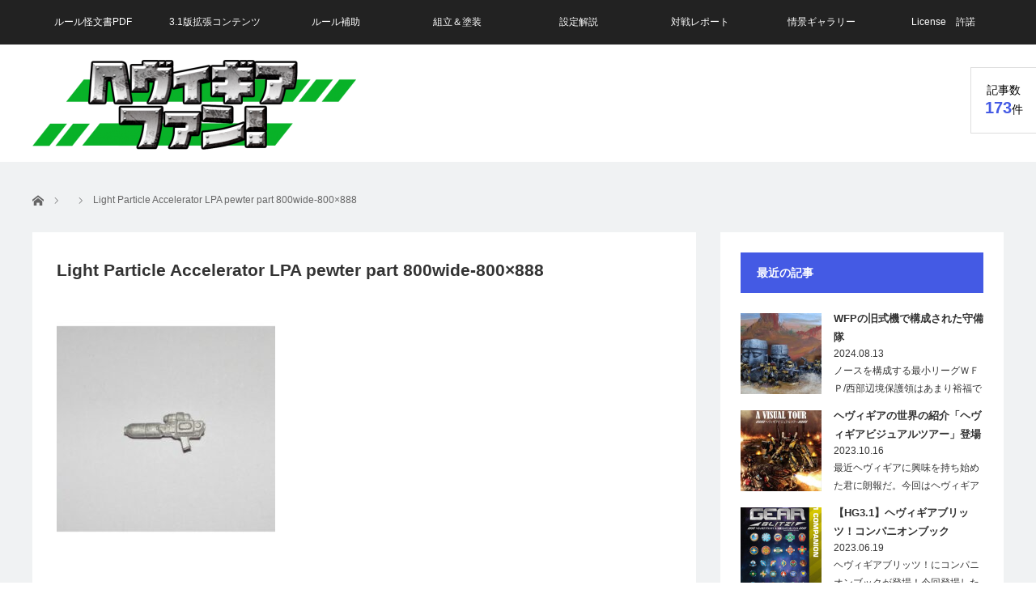

--- FILE ---
content_type: text/html; charset=UTF-8
request_url: https://heavy-gear-fan.club/rule_sp/1240/attachment/light-particle-accelerator-lpa-pewter-part-800wide-800x888/
body_size: 11874
content:
<!DOCTYPE html>
<html class="pc" dir="ltr" lang="ja">
<head>
<meta charset="UTF-8">
<!--[if IE]><meta http-equiv="X-UA-Compatible" content="IE=edge"><![endif]-->
<meta name="viewport" content="width=device-width">

<meta name="description" content="">
<link rel="pingback" href="https://heavy-gear-fan.club/xmlrpc.php">

		<!-- All in One SEO 4.3.9 - aioseo.com -->
		<title>Light Particle Accelerator LPA pewter part 800wide-800×888 | ヘヴィギアファン！</title>
		<meta name="robots" content="max-image-preview:large" />
		<link rel="canonical" href="https://heavy-gear-fan.club/rule_sp/1240/attachment/light-particle-accelerator-lpa-pewter-part-800wide-800x888/" />
		<meta name="generator" content="All in One SEO (AIOSEO) 4.3.9" />
		<meta name="google" content="nositelinkssearchbox" />
		<script type="application/ld+json" class="aioseo-schema">
			{"@context":"https:\/\/schema.org","@graph":[{"@type":"BreadcrumbList","@id":"https:\/\/heavy-gear-fan.club\/rule_sp\/1240\/attachment\/light-particle-accelerator-lpa-pewter-part-800wide-800x888\/#breadcrumblist","itemListElement":[{"@type":"ListItem","@id":"https:\/\/heavy-gear-fan.club\/#listItem","position":1,"item":{"@type":"WebPage","@id":"https:\/\/heavy-gear-fan.club\/","name":"\u30db\u30fc\u30e0","description":"\u30df\u30cb\u30c1\u30e5\u30a2\u30b2\u30fc\u30e0\u3010\u30d8\u30f4\u30a3\u30ae\u30a2\u3011\u306e\u30d5\u30a1\u30f3\u30b5\u30a4\u30c8\u3067\u3059\u3002\u60d1\u661f\u30c6\u30e9\u30fb\u30ce\u30f4\u30a1\u306e\u6226\u5834\u5199\u771f\u98a8\u306e\u753b\u50cf\u3068\u89e3\u8aac\u3067\u30d8\u30f4\u30a3\u30ae\u30a2\u306e\u4e16\u754c\u89b3\u3068\u9b45\u529b\u3092\u304a\u4f1d\u3048\u3057\u307e\u3059\u3002\u4e16\u754c\u89b3\u306f\u65e5\u672c\u3067\u3082\u975e\u5e38\u306b\u99b4\u67d3\u307f\u306e\u3042\u308b\u30ed\u30dc\u30c3\u30c8\u7269\u306a\u306e\u3067\u3001\u591a\u304f\u306e\u65b9\u306b\u8208\u5473\u3092\u6301\u3063\u3066\u3082\u3089\u3048\u308b\u3068\u5b09\u3057\u3044\u3067\u3059\u3002","url":"https:\/\/heavy-gear-fan.club\/"},"nextItem":"https:\/\/heavy-gear-fan.club\/rule_sp\/1240\/attachment\/light-particle-accelerator-lpa-pewter-part-800wide-800x888\/#listItem"},{"@type":"ListItem","@id":"https:\/\/heavy-gear-fan.club\/rule_sp\/1240\/attachment\/light-particle-accelerator-lpa-pewter-part-800wide-800x888\/#listItem","position":2,"item":{"@type":"WebPage","@id":"https:\/\/heavy-gear-fan.club\/rule_sp\/1240\/attachment\/light-particle-accelerator-lpa-pewter-part-800wide-800x888\/","name":"Light Particle Accelerator LPA pewter part 800wide-800x888","url":"https:\/\/heavy-gear-fan.club\/rule_sp\/1240\/attachment\/light-particle-accelerator-lpa-pewter-part-800wide-800x888\/"},"previousItem":"https:\/\/heavy-gear-fan.club\/#listItem"}]},{"@type":"ItemPage","@id":"https:\/\/heavy-gear-fan.club\/rule_sp\/1240\/attachment\/light-particle-accelerator-lpa-pewter-part-800wide-800x888\/#itempage","url":"https:\/\/heavy-gear-fan.club\/rule_sp\/1240\/attachment\/light-particle-accelerator-lpa-pewter-part-800wide-800x888\/","name":"Light Particle Accelerator LPA pewter part 800wide-800\u00d7888 | \u30d8\u30f4\u30a3\u30ae\u30a2\u30d5\u30a1\u30f3\uff01","inLanguage":"ja","isPartOf":{"@id":"https:\/\/heavy-gear-fan.club\/#website"},"breadcrumb":{"@id":"https:\/\/heavy-gear-fan.club\/rule_sp\/1240\/attachment\/light-particle-accelerator-lpa-pewter-part-800wide-800x888\/#breadcrumblist"},"author":{"@id":"https:\/\/heavy-gear-fan.club\/author\/duelist2\/#author"},"creator":{"@id":"https:\/\/heavy-gear-fan.club\/author\/duelist2\/#author"},"datePublished":"2022-08-07T08:46:54+09:00","dateModified":"2022-08-07T10:15:09+09:00"},{"@type":"Organization","@id":"https:\/\/heavy-gear-fan.club\/#organization","name":"\u30d8\u30f4\u30a3\u30ae\u30a2\u30d5\u30a1\u30f3\uff01","url":"https:\/\/heavy-gear-fan.club\/"},{"@type":"Person","@id":"https:\/\/heavy-gear-fan.club\/author\/duelist2\/#author","url":"https:\/\/heavy-gear-fan.club\/author\/duelist2\/","name":"duelist2","image":{"@type":"ImageObject","@id":"https:\/\/heavy-gear-fan.club\/rule_sp\/1240\/attachment\/light-particle-accelerator-lpa-pewter-part-800wide-800x888\/#authorImage","url":"https:\/\/secure.gravatar.com\/avatar\/a80d8f52a01896ba83850899934eec78?s=96&d=mm&r=g","width":96,"height":96,"caption":"duelist2"}},{"@type":"WebSite","@id":"https:\/\/heavy-gear-fan.club\/#website","url":"https:\/\/heavy-gear-fan.club\/","name":"\u30d8\u30f4\u30a3\u30ae\u30a2\u30d5\u30a1\u30f3\uff01","inLanguage":"ja","publisher":{"@id":"https:\/\/heavy-gear-fan.club\/#organization"}}]}
		</script>
		<!-- All in One SEO -->

<link rel="alternate" type="application/rss+xml" title="ヘヴィギアファン！ &raquo; フィード" href="https://heavy-gear-fan.club/feed/" />
<script type="text/javascript">
window._wpemojiSettings = {"baseUrl":"https:\/\/s.w.org\/images\/core\/emoji\/14.0.0\/72x72\/","ext":".png","svgUrl":"https:\/\/s.w.org\/images\/core\/emoji\/14.0.0\/svg\/","svgExt":".svg","source":{"concatemoji":"https:\/\/heavy-gear-fan.club\/wp-includes\/js\/wp-emoji-release.min.js?ver=6.2.8"}};
/*! This file is auto-generated */
!function(e,a,t){var n,r,o,i=a.createElement("canvas"),p=i.getContext&&i.getContext("2d");function s(e,t){p.clearRect(0,0,i.width,i.height),p.fillText(e,0,0);e=i.toDataURL();return p.clearRect(0,0,i.width,i.height),p.fillText(t,0,0),e===i.toDataURL()}function c(e){var t=a.createElement("script");t.src=e,t.defer=t.type="text/javascript",a.getElementsByTagName("head")[0].appendChild(t)}for(o=Array("flag","emoji"),t.supports={everything:!0,everythingExceptFlag:!0},r=0;r<o.length;r++)t.supports[o[r]]=function(e){if(p&&p.fillText)switch(p.textBaseline="top",p.font="600 32px Arial",e){case"flag":return s("\ud83c\udff3\ufe0f\u200d\u26a7\ufe0f","\ud83c\udff3\ufe0f\u200b\u26a7\ufe0f")?!1:!s("\ud83c\uddfa\ud83c\uddf3","\ud83c\uddfa\u200b\ud83c\uddf3")&&!s("\ud83c\udff4\udb40\udc67\udb40\udc62\udb40\udc65\udb40\udc6e\udb40\udc67\udb40\udc7f","\ud83c\udff4\u200b\udb40\udc67\u200b\udb40\udc62\u200b\udb40\udc65\u200b\udb40\udc6e\u200b\udb40\udc67\u200b\udb40\udc7f");case"emoji":return!s("\ud83e\udef1\ud83c\udffb\u200d\ud83e\udef2\ud83c\udfff","\ud83e\udef1\ud83c\udffb\u200b\ud83e\udef2\ud83c\udfff")}return!1}(o[r]),t.supports.everything=t.supports.everything&&t.supports[o[r]],"flag"!==o[r]&&(t.supports.everythingExceptFlag=t.supports.everythingExceptFlag&&t.supports[o[r]]);t.supports.everythingExceptFlag=t.supports.everythingExceptFlag&&!t.supports.flag,t.DOMReady=!1,t.readyCallback=function(){t.DOMReady=!0},t.supports.everything||(n=function(){t.readyCallback()},a.addEventListener?(a.addEventListener("DOMContentLoaded",n,!1),e.addEventListener("load",n,!1)):(e.attachEvent("onload",n),a.attachEvent("onreadystatechange",function(){"complete"===a.readyState&&t.readyCallback()})),(e=t.source||{}).concatemoji?c(e.concatemoji):e.wpemoji&&e.twemoji&&(c(e.twemoji),c(e.wpemoji)))}(window,document,window._wpemojiSettings);
</script>
<style type="text/css">
img.wp-smiley,
img.emoji {
	display: inline !important;
	border: none !important;
	box-shadow: none !important;
	height: 1em !important;
	width: 1em !important;
	margin: 0 0.07em !important;
	vertical-align: -0.1em !important;
	background: none !important;
	padding: 0 !important;
}
</style>
	<link rel='stylesheet' id='style-css' href='https://heavy-gear-fan.club/wp-content/themes/view_tcd032/style.css?ver=2.5.6' type='text/css' media='screen' />
<link rel='stylesheet' id='wp-block-library-css' href='https://heavy-gear-fan.club/wp-includes/css/dist/block-library/style.min.css?ver=6.2.8' type='text/css' media='all' />
<link rel='stylesheet' id='classic-theme-styles-css' href='https://heavy-gear-fan.club/wp-includes/css/classic-themes.min.css?ver=6.2.8' type='text/css' media='all' />
<style id='global-styles-inline-css' type='text/css'>
body{--wp--preset--color--black: #000000;--wp--preset--color--cyan-bluish-gray: #abb8c3;--wp--preset--color--white: #ffffff;--wp--preset--color--pale-pink: #f78da7;--wp--preset--color--vivid-red: #cf2e2e;--wp--preset--color--luminous-vivid-orange: #ff6900;--wp--preset--color--luminous-vivid-amber: #fcb900;--wp--preset--color--light-green-cyan: #7bdcb5;--wp--preset--color--vivid-green-cyan: #00d084;--wp--preset--color--pale-cyan-blue: #8ed1fc;--wp--preset--color--vivid-cyan-blue: #0693e3;--wp--preset--color--vivid-purple: #9b51e0;--wp--preset--gradient--vivid-cyan-blue-to-vivid-purple: linear-gradient(135deg,rgba(6,147,227,1) 0%,rgb(155,81,224) 100%);--wp--preset--gradient--light-green-cyan-to-vivid-green-cyan: linear-gradient(135deg,rgb(122,220,180) 0%,rgb(0,208,130) 100%);--wp--preset--gradient--luminous-vivid-amber-to-luminous-vivid-orange: linear-gradient(135deg,rgba(252,185,0,1) 0%,rgba(255,105,0,1) 100%);--wp--preset--gradient--luminous-vivid-orange-to-vivid-red: linear-gradient(135deg,rgba(255,105,0,1) 0%,rgb(207,46,46) 100%);--wp--preset--gradient--very-light-gray-to-cyan-bluish-gray: linear-gradient(135deg,rgb(238,238,238) 0%,rgb(169,184,195) 100%);--wp--preset--gradient--cool-to-warm-spectrum: linear-gradient(135deg,rgb(74,234,220) 0%,rgb(151,120,209) 20%,rgb(207,42,186) 40%,rgb(238,44,130) 60%,rgb(251,105,98) 80%,rgb(254,248,76) 100%);--wp--preset--gradient--blush-light-purple: linear-gradient(135deg,rgb(255,206,236) 0%,rgb(152,150,240) 100%);--wp--preset--gradient--blush-bordeaux: linear-gradient(135deg,rgb(254,205,165) 0%,rgb(254,45,45) 50%,rgb(107,0,62) 100%);--wp--preset--gradient--luminous-dusk: linear-gradient(135deg,rgb(255,203,112) 0%,rgb(199,81,192) 50%,rgb(65,88,208) 100%);--wp--preset--gradient--pale-ocean: linear-gradient(135deg,rgb(255,245,203) 0%,rgb(182,227,212) 50%,rgb(51,167,181) 100%);--wp--preset--gradient--electric-grass: linear-gradient(135deg,rgb(202,248,128) 0%,rgb(113,206,126) 100%);--wp--preset--gradient--midnight: linear-gradient(135deg,rgb(2,3,129) 0%,rgb(40,116,252) 100%);--wp--preset--duotone--dark-grayscale: url('#wp-duotone-dark-grayscale');--wp--preset--duotone--grayscale: url('#wp-duotone-grayscale');--wp--preset--duotone--purple-yellow: url('#wp-duotone-purple-yellow');--wp--preset--duotone--blue-red: url('#wp-duotone-blue-red');--wp--preset--duotone--midnight: url('#wp-duotone-midnight');--wp--preset--duotone--magenta-yellow: url('#wp-duotone-magenta-yellow');--wp--preset--duotone--purple-green: url('#wp-duotone-purple-green');--wp--preset--duotone--blue-orange: url('#wp-duotone-blue-orange');--wp--preset--font-size--small: 13px;--wp--preset--font-size--medium: 20px;--wp--preset--font-size--large: 36px;--wp--preset--font-size--x-large: 42px;--wp--preset--spacing--20: 0.44rem;--wp--preset--spacing--30: 0.67rem;--wp--preset--spacing--40: 1rem;--wp--preset--spacing--50: 1.5rem;--wp--preset--spacing--60: 2.25rem;--wp--preset--spacing--70: 3.38rem;--wp--preset--spacing--80: 5.06rem;--wp--preset--shadow--natural: 6px 6px 9px rgba(0, 0, 0, 0.2);--wp--preset--shadow--deep: 12px 12px 50px rgba(0, 0, 0, 0.4);--wp--preset--shadow--sharp: 6px 6px 0px rgba(0, 0, 0, 0.2);--wp--preset--shadow--outlined: 6px 6px 0px -3px rgba(255, 255, 255, 1), 6px 6px rgba(0, 0, 0, 1);--wp--preset--shadow--crisp: 6px 6px 0px rgba(0, 0, 0, 1);}:where(.is-layout-flex){gap: 0.5em;}body .is-layout-flow > .alignleft{float: left;margin-inline-start: 0;margin-inline-end: 2em;}body .is-layout-flow > .alignright{float: right;margin-inline-start: 2em;margin-inline-end: 0;}body .is-layout-flow > .aligncenter{margin-left: auto !important;margin-right: auto !important;}body .is-layout-constrained > .alignleft{float: left;margin-inline-start: 0;margin-inline-end: 2em;}body .is-layout-constrained > .alignright{float: right;margin-inline-start: 2em;margin-inline-end: 0;}body .is-layout-constrained > .aligncenter{margin-left: auto !important;margin-right: auto !important;}body .is-layout-constrained > :where(:not(.alignleft):not(.alignright):not(.alignfull)){max-width: var(--wp--style--global--content-size);margin-left: auto !important;margin-right: auto !important;}body .is-layout-constrained > .alignwide{max-width: var(--wp--style--global--wide-size);}body .is-layout-flex{display: flex;}body .is-layout-flex{flex-wrap: wrap;align-items: center;}body .is-layout-flex > *{margin: 0;}:where(.wp-block-columns.is-layout-flex){gap: 2em;}.has-black-color{color: var(--wp--preset--color--black) !important;}.has-cyan-bluish-gray-color{color: var(--wp--preset--color--cyan-bluish-gray) !important;}.has-white-color{color: var(--wp--preset--color--white) !important;}.has-pale-pink-color{color: var(--wp--preset--color--pale-pink) !important;}.has-vivid-red-color{color: var(--wp--preset--color--vivid-red) !important;}.has-luminous-vivid-orange-color{color: var(--wp--preset--color--luminous-vivid-orange) !important;}.has-luminous-vivid-amber-color{color: var(--wp--preset--color--luminous-vivid-amber) !important;}.has-light-green-cyan-color{color: var(--wp--preset--color--light-green-cyan) !important;}.has-vivid-green-cyan-color{color: var(--wp--preset--color--vivid-green-cyan) !important;}.has-pale-cyan-blue-color{color: var(--wp--preset--color--pale-cyan-blue) !important;}.has-vivid-cyan-blue-color{color: var(--wp--preset--color--vivid-cyan-blue) !important;}.has-vivid-purple-color{color: var(--wp--preset--color--vivid-purple) !important;}.has-black-background-color{background-color: var(--wp--preset--color--black) !important;}.has-cyan-bluish-gray-background-color{background-color: var(--wp--preset--color--cyan-bluish-gray) !important;}.has-white-background-color{background-color: var(--wp--preset--color--white) !important;}.has-pale-pink-background-color{background-color: var(--wp--preset--color--pale-pink) !important;}.has-vivid-red-background-color{background-color: var(--wp--preset--color--vivid-red) !important;}.has-luminous-vivid-orange-background-color{background-color: var(--wp--preset--color--luminous-vivid-orange) !important;}.has-luminous-vivid-amber-background-color{background-color: var(--wp--preset--color--luminous-vivid-amber) !important;}.has-light-green-cyan-background-color{background-color: var(--wp--preset--color--light-green-cyan) !important;}.has-vivid-green-cyan-background-color{background-color: var(--wp--preset--color--vivid-green-cyan) !important;}.has-pale-cyan-blue-background-color{background-color: var(--wp--preset--color--pale-cyan-blue) !important;}.has-vivid-cyan-blue-background-color{background-color: var(--wp--preset--color--vivid-cyan-blue) !important;}.has-vivid-purple-background-color{background-color: var(--wp--preset--color--vivid-purple) !important;}.has-black-border-color{border-color: var(--wp--preset--color--black) !important;}.has-cyan-bluish-gray-border-color{border-color: var(--wp--preset--color--cyan-bluish-gray) !important;}.has-white-border-color{border-color: var(--wp--preset--color--white) !important;}.has-pale-pink-border-color{border-color: var(--wp--preset--color--pale-pink) !important;}.has-vivid-red-border-color{border-color: var(--wp--preset--color--vivid-red) !important;}.has-luminous-vivid-orange-border-color{border-color: var(--wp--preset--color--luminous-vivid-orange) !important;}.has-luminous-vivid-amber-border-color{border-color: var(--wp--preset--color--luminous-vivid-amber) !important;}.has-light-green-cyan-border-color{border-color: var(--wp--preset--color--light-green-cyan) !important;}.has-vivid-green-cyan-border-color{border-color: var(--wp--preset--color--vivid-green-cyan) !important;}.has-pale-cyan-blue-border-color{border-color: var(--wp--preset--color--pale-cyan-blue) !important;}.has-vivid-cyan-blue-border-color{border-color: var(--wp--preset--color--vivid-cyan-blue) !important;}.has-vivid-purple-border-color{border-color: var(--wp--preset--color--vivid-purple) !important;}.has-vivid-cyan-blue-to-vivid-purple-gradient-background{background: var(--wp--preset--gradient--vivid-cyan-blue-to-vivid-purple) !important;}.has-light-green-cyan-to-vivid-green-cyan-gradient-background{background: var(--wp--preset--gradient--light-green-cyan-to-vivid-green-cyan) !important;}.has-luminous-vivid-amber-to-luminous-vivid-orange-gradient-background{background: var(--wp--preset--gradient--luminous-vivid-amber-to-luminous-vivid-orange) !important;}.has-luminous-vivid-orange-to-vivid-red-gradient-background{background: var(--wp--preset--gradient--luminous-vivid-orange-to-vivid-red) !important;}.has-very-light-gray-to-cyan-bluish-gray-gradient-background{background: var(--wp--preset--gradient--very-light-gray-to-cyan-bluish-gray) !important;}.has-cool-to-warm-spectrum-gradient-background{background: var(--wp--preset--gradient--cool-to-warm-spectrum) !important;}.has-blush-light-purple-gradient-background{background: var(--wp--preset--gradient--blush-light-purple) !important;}.has-blush-bordeaux-gradient-background{background: var(--wp--preset--gradient--blush-bordeaux) !important;}.has-luminous-dusk-gradient-background{background: var(--wp--preset--gradient--luminous-dusk) !important;}.has-pale-ocean-gradient-background{background: var(--wp--preset--gradient--pale-ocean) !important;}.has-electric-grass-gradient-background{background: var(--wp--preset--gradient--electric-grass) !important;}.has-midnight-gradient-background{background: var(--wp--preset--gradient--midnight) !important;}.has-small-font-size{font-size: var(--wp--preset--font-size--small) !important;}.has-medium-font-size{font-size: var(--wp--preset--font-size--medium) !important;}.has-large-font-size{font-size: var(--wp--preset--font-size--large) !important;}.has-x-large-font-size{font-size: var(--wp--preset--font-size--x-large) !important;}
.wp-block-navigation a:where(:not(.wp-element-button)){color: inherit;}
:where(.wp-block-columns.is-layout-flex){gap: 2em;}
.wp-block-pullquote{font-size: 1.5em;line-height: 1.6;}
</style>
<link rel='stylesheet' id='toc-screen-css' href='https://heavy-gear-fan.club/wp-content/plugins/table-of-contents-plus/screen.min.css?ver=2302' type='text/css' media='all' />
<script type='text/javascript' src='https://heavy-gear-fan.club/wp-includes/js/jquery/jquery.min.js?ver=3.6.4' id='jquery-core-js'></script>
<script type='text/javascript' src='https://heavy-gear-fan.club/wp-includes/js/jquery/jquery-migrate.min.js?ver=3.4.0' id='jquery-migrate-js'></script>
<link rel="https://api.w.org/" href="https://heavy-gear-fan.club/wp-json/" /><link rel="alternate" type="application/json" href="https://heavy-gear-fan.club/wp-json/wp/v2/media/1193" /><link rel='shortlink' href='https://heavy-gear-fan.club/?p=1193' />
<link rel="alternate" type="application/json+oembed" href="https://heavy-gear-fan.club/wp-json/oembed/1.0/embed?url=https%3A%2F%2Fheavy-gear-fan.club%2Frule_sp%2F1240%2Fattachment%2Flight-particle-accelerator-lpa-pewter-part-800wide-800x888%2F" />
<link rel="alternate" type="text/xml+oembed" href="https://heavy-gear-fan.club/wp-json/oembed/1.0/embed?url=https%3A%2F%2Fheavy-gear-fan.club%2Frule_sp%2F1240%2Fattachment%2Flight-particle-accelerator-lpa-pewter-part-800wide-800x888%2F&#038;format=xml" />

<script src="https://heavy-gear-fan.club/wp-content/themes/view_tcd032/js/jscript.js?ver=2.5.6"></script>
<script src="https://heavy-gear-fan.club/wp-content/themes/view_tcd032/js/comment.js?ver=2.5.6"></script>
<script src="https://heavy-gear-fan.club/wp-content/themes/view_tcd032/js/header_fix.js?ver=2.5.6"></script>


<link rel="stylesheet" href="https://heavy-gear-fan.club/wp-content/themes/view_tcd032/responsive.css?ver=2.5.6">
<link rel="stylesheet" media="screen and (max-width:641px)" href="https://heavy-gear-fan.club/wp-content/themes/view_tcd032/footer-bar/footer-bar.css?ver=2.5.6">

<link rel="stylesheet" href="https://heavy-gear-fan.club/wp-content/themes/view_tcd032/japanese.css?ver=2.5.6">

<!--[if lt IE 9]>
<script src="https://heavy-gear-fan.club/wp-content/themes/view_tcd032/js/html5.js?ver=2.5.6"></script>
<![endif]-->

<style type="text/css">

#logo { top:19px; left:0px; }

a:hover, #index_news ol .date, #news_archive .date, #post_list_type1 #post_list .image a:hover, #post_list_type2 #post_list .image a:hover, #image_meta li a:hover,
 .mobile #comment_header ul li a:hover, .mobile #comment_header ul li.comment_switch_active a, .mobile #comment_header ul li.comment_switch_active a:hover, .posts_num span
  { color:#445AE4; }

.post_content a, #category_desc a, .custom-html-widget a, .page_404_contents a{ color:#1C59FF; }
.post_content a:hover, #category_desc a:hover, .custom-html-widget a:hover, .page_404_contents a:hover { color:#445AE4; }

#footer_bottom_menu li a:hover, #copyright a:hover{ color:#445AE4; }

.pc #global_menu li a:hover, .pc #global_menu > ul > li.active > a, .pc #global_menu ul ul a, #return_top a, #index_news .link:hover, #post_list_type1 #post_list li .title a:hover, #post_list_type2 #post_list li .title a:hover, .archive_headline,
 #post_date_headline, #related_post .headline, #comment_headline, #single_news_headline, .side_headline, #news_archive_headline,
  #wp-calendar td a:hover, #wp-calendar #prev a:hover, #wp-calendar #next a:hover, .widget_search #search-btn input:hover, .widget_search #searchsubmit:hover, .side_widget.google_search #searchsubmit:hover, .collapse_category_list li a:hover,
   #submit_comment:hover, #post_pagination a:hover, #post_pagination p, a.menu_button:hover
    { background-color:#445AE4; }
.collapse_category_list li a:hover{ border-color: #445AE4; }
.pc #global_menu{ background-color:#222222; }
.pc #global_menu > ul > li a{ background-color:#222222; color:#FFFFFF; }

#bread_crumb li.home a:hover:before, #bread_crumb li a:hover{ color:#445AE4; }

.mobile #global_menu li a:hover { background-color:#445AE4 !important; }
@media only screen and (max-width: 991px) {
.mobile #global_menu li a:hover { background-color:#333!important; }
}


#footer_social_link li:before{ color:#CCCCCC; }
#footer_social_link li:hover:before { color:#445AE4; }
#footer_bottom_menu li a{ color:#333333; border-color:#333333; }
#copyright, #copyright a{ color:#333333; }
#footer_bottom{ background-color:#F1F2F4; }

#comment_textarea textarea:focus, #guest_info input:focus
 { border-color:#445AE4; }

#load_post a:hover
 { background:#445AE4; }

.pc #global_menu ul ul a:hover, #return_top a:hover
 { background-color:#030303; }

#post_title { font-size:21px; }
.post_content, #category_desc { font-size:14px; }
.single-news #post_title { font-size:21px; }
.single-news .post_content { font-size:14px; }
.home #post_list_type1 #post_list li .title { font-size:12px; }
.archive #post_list_type2 #post_list li .title { font-size:12px; }




</style>

<script type="text/javascript">
jQuery(function($){
  setTimeout(function(){
    $('.posts_num').addClass('active');
  },500);
});
</script>




<style type="text/css"></style><!-- Global site tag (gtag.js) - Google Analytics -->
<script async src="https://www.googletagmanager.com/gtag/js?id=UA-156466127-1"></script>
<script>
  window.dataLayer = window.dataLayer || [];
  function gtag(){dataLayer.push(arguments);}
  gtag('js', new Date());

  gtag('config', 'UA-156466127-1');
</script>

<meta name="google-site-verification" content="KwZYXeNVhojDuX3RBVrLzyEAv2oCFXsrdFEmWFGijDA" />
</head>
<body data-rsssl=1 class="attachment attachment-template-default single single-attachment postid-1193 attachmentid-1193 attachment-jpeg">

 <!-- global menu -->
  <a href="#" class="menu_button"></a>
  <div id="global_menu" class="clearfix">
  <ul id="menu-menu-1" class="menu"><li id="menu-item-1047" class="menu-item menu-item-type-custom menu-item-object-custom menu-item-1047"><a href="https://heavy-gear-fan.club/rule_sp/1010/">ルール怪文書PDF</a></li>
<li id="menu-item-1376" class="menu-item menu-item-type-post_type menu-item-object-post menu-item-1376"><a href="https://heavy-gear-fan.club/creation/1305/">3.1版拡張コンテンツ</a></li>
<li id="menu-item-630" class="menu-item menu-item-type-taxonomy menu-item-object-category menu-item-630"><a href="https://heavy-gear-fan.club/category/rule_sp/">ルール補助</a></li>
<li id="menu-item-631" class="menu-item menu-item-type-taxonomy menu-item-object-category menu-item-631"><a href="https://heavy-gear-fan.club/category/modeling/">組立＆塗装</a></li>
<li id="menu-item-632" class="menu-item menu-item-type-taxonomy menu-item-object-category menu-item-632"><a href="https://heavy-gear-fan.club/category/creation/">設定解説</a></li>
<li id="menu-item-633" class="menu-item menu-item-type-taxonomy menu-item-object-category menu-item-633"><a href="https://heavy-gear-fan.club/category/battle/">対戦レポート</a></li>
<li id="menu-item-637" class="menu-item menu-item-type-taxonomy menu-item-object-category menu-item-637"><a href="https://heavy-gear-fan.club/category/diorama/">情景ギャラリー</a></li>
<li id="menu-item-243" class="menu-item menu-item-type-post_type menu-item-object-page menu-item-243"><a href="https://heavy-gear-fan.club/license/">License　許諾</a></li>
</ul> </div>
    
 <div id="header">
  <div id="header_inner">

   <!-- logo -->
   <div id='logo_image'>
<h1 id="logo"><a href=" https://heavy-gear-fan.club/" title="ヘヴィギアファン！" data-label="ヘヴィギアファン！"><img src="https://heavy-gear-fan.club/wp-content/uploads/tcd-w/logo.png?1769055332" alt="ヘヴィギアファン！" title="ヘヴィギアファン！" /></a></h1>
</div>

   <!-- banner1 -->
            <div style="clear:both"></div>

  </div><!-- END #header_inner -->

      <div class="posts_num"><div>記事数<br><span>173</span>件</div></div>
   </div><!-- END #header -->

 
  <div id="contents">
  <div id="contents_inner" class="clearfix">

  <!-- bread crumb -->
    
<ul id="bread_crumb" class="clearfix" itemscope itemtype="http://schema.org/BreadcrumbList">
 <li itemprop="itemListElement" itemscope itemtype="http://schema.org/ListItem" class="home"><a itemprop="item" href="https://heavy-gear-fan.club/"><span itemprop="name">ホーム</span></a><meta itemprop="position" content="1" /></li>

 <li itemprop="itemListElement" itemscope itemtype="http://schema.org/ListItem">
   <meta itemprop="position" content="2" /></li>
 <li itemprop="itemListElement" itemscope itemtype="http://schema.org/ListItem" class="last"><span itemprop="name">Light Particle Accelerator LPA pewter part 800wide-800&#215;888</span><meta itemprop="position" content="3" /></li>

</ul>
  
<div id="main_col">

 
 <div id="article">

  
    <h2 id="post_title">Light Particle Accelerator LPA pewter part 800wide-800&#215;888</h2>
  
  
  <div class="post_content clearfix">
       <p class="attachment"><a href='https://heavy-gear-fan.club/wp-content/uploads/2022/08/Light-Particle-Accelerator-LPA-pewter-part-800wide-800x888-1.jpg'><img width="270" height="300" src="https://heavy-gear-fan.club/wp-content/uploads/2022/08/Light-Particle-Accelerator-LPA-pewter-part-800wide-800x888-1-270x300.jpg" class="attachment-medium size-medium" alt="" decoding="async" loading="lazy" srcset="https://heavy-gear-fan.club/wp-content/uploads/2022/08/Light-Particle-Accelerator-LPA-pewter-part-800wide-800x888-1-270x300.jpg 270w, https://heavy-gear-fan.club/wp-content/uploads/2022/08/Light-Particle-Accelerator-LPA-pewter-part-800wide-800x888-1-768x852.jpg 768w, https://heavy-gear-fan.club/wp-content/uploads/2022/08/Light-Particle-Accelerator-LPA-pewter-part-800wide-800x888-1.jpg 800w" sizes="(max-width: 270px) 100vw, 270px" /></a></p>
     </div>

    <div id="single_share" class="clearfix">
   
<!--Type1-->

<!--Type2-->

<div id="share_top2">

 

<div class="sns">
<ul class="type2 clearfix">
<!--Twitterボタン-->
<li class="twitter">
<a href="http://twitter.com/share?text=Light+Particle+Accelerator+LPA+pewter+part+800wide-800%26%23215%3B888&url=https%3A%2F%2Fheavy-gear-fan.club%2Frule_sp%2F1240%2Fattachment%2Flight-particle-accelerator-lpa-pewter-part-800wide-800x888%2F&via=Uncle_Heavy_Gea&tw_p=tweetbutton&related=Uncle_Heavy_Gea" onclick="javascript:window.open(this.href, '', 'menubar=no,toolbar=no,resizable=yes,scrollbars=yes,height=400,width=600');return false;"><i class="icon-twitter"></i><span class="ttl">Tweet</span><span class="share-count"></span></a></li>

<!--Facebookボタン-->
<li class="facebook">
<a href="//www.facebook.com/sharer/sharer.php?u=https://heavy-gear-fan.club/rule_sp/1240/attachment/light-particle-accelerator-lpa-pewter-part-800wide-800x888/&amp;t=Light+Particle+Accelerator+LPA+pewter+part+800wide-800%26%23215%3B888" class="facebook-btn-icon-link" target="blank" rel="nofollow"><i class="icon-facebook"></i><span class="ttl">Share</span><span class="share-count"></span></a></li>

<!--Hatebuボタン-->
<li class="hatebu">
<a href="http://b.hatena.ne.jp/add?mode=confirm&url=https%3A%2F%2Fheavy-gear-fan.club%2Frule_sp%2F1240%2Fattachment%2Flight-particle-accelerator-lpa-pewter-part-800wide-800x888%2F" onclick="javascript:window.open(this.href, '', 'menubar=no,toolbar=no,resizable=yes,scrollbars=yes,height=400,width=510');return false;" ><i class="icon-hatebu"></i><span class="ttl">Hatena</span><span class="share-count"></span></a></li>


<!--RSSボタン-->
<li class="rss">
<a href="https://heavy-gear-fan.club/feed/" target="blank"><i class="icon-rss"></i><span class="ttl">RSS</span></a></li>



</ul>
</div>

</div>


<!--Type3-->

<!--Type4-->

<!--Type5-->
  </div>
  
  <ul id="post_meta_bottom" class="clearfix">
      <li class="post_category"></li>        </ul>

    <div id="previous_next_post" class="clearfix">
     </div>
  
 </div><!-- END #article -->

 <!-- banner1 -->
   
 
  
 
</div><!-- END #main_col -->


 
              <div id="side_col">
       <div class="side_widget clearfix styled_post_list1_widget" id="styled_post_list1_widget-2">
<h3 class="side_headline">最近の記事</h3><ol class="styled_post_list1">
 <li class="clearfix">
   <a class="image" href="https://heavy-gear-fan.club/diorama/1580/"><img width="200" height="200" src="https://heavy-gear-fan.club/wp-content/uploads/2024/08/S__7618623-200x200.jpg" class="attachment-size1 size-size1 wp-post-image" alt="" decoding="async" loading="lazy" srcset="https://heavy-gear-fan.club/wp-content/uploads/2024/08/S__7618623-200x200.jpg 200w, https://heavy-gear-fan.club/wp-content/uploads/2024/08/S__7618623-150x150.jpg 150w, https://heavy-gear-fan.club/wp-content/uploads/2024/08/S__7618623-120x120.jpg 120w" sizes="(max-width: 200px) 100vw, 200px" /></a>   <div class="info">
    <a class="title" href="https://heavy-gear-fan.club/diorama/1580/">WFPの旧式機で構成された守備隊</a>
    <p class="date">2024.08.13</p>    <p class="excerpt"><a href="https://heavy-gear-fan.club/diorama/1580/">ノースを構成する最小リーグＷＦＰ/西部辺境保護領はあまり裕福ではないためその軍備…</a></p>
   </div>
 </li>
 <li class="clearfix">
   <a class="image" href="https://heavy-gear-fan.club/creation/1553/"><img width="200" height="200" src="https://heavy-gear-fan.club/wp-content/uploads/2023/10/VT-200x200.jpg" class="attachment-size1 size-size1 wp-post-image" alt="" decoding="async" loading="lazy" srcset="https://heavy-gear-fan.club/wp-content/uploads/2023/10/VT-200x200.jpg 200w, https://heavy-gear-fan.club/wp-content/uploads/2023/10/VT-150x150.jpg 150w, https://heavy-gear-fan.club/wp-content/uploads/2023/10/VT-120x120.jpg 120w" sizes="(max-width: 200px) 100vw, 200px" /></a>   <div class="info">
    <a class="title" href="https://heavy-gear-fan.club/creation/1553/">ヘヴィギアの世界の紹介「ヘヴィギアビジュアルツアー」登場</a>
    <p class="date">2023.10.16</p>    <p class="excerpt"><a href="https://heavy-gear-fan.club/creation/1553/">最近ヘヴィギアに興味を持ち始めた君に朗報だ。今回はヘヴィギアの世界を画像で紹介し…</a></p>
   </div>
 </li>
 <li class="clearfix">
   <a class="image" href="https://heavy-gear-fan.club/rule_sp/1495/"><img width="200" height="200" src="https://heavy-gear-fan.club/wp-content/uploads/2023/06/352817841_744994004296325_2769809104226932063_n-200x200.jpg" class="attachment-size1 size-size1 wp-post-image" alt="" decoding="async" loading="lazy" srcset="https://heavy-gear-fan.club/wp-content/uploads/2023/06/352817841_744994004296325_2769809104226932063_n-200x200.jpg 200w, https://heavy-gear-fan.club/wp-content/uploads/2023/06/352817841_744994004296325_2769809104226932063_n-150x150.jpg 150w, https://heavy-gear-fan.club/wp-content/uploads/2023/06/352817841_744994004296325_2769809104226932063_n-120x120.jpg 120w" sizes="(max-width: 200px) 100vw, 200px" /></a>   <div class="info">
    <a class="title" href="https://heavy-gear-fan.club/rule_sp/1495/">【HG3.1】ヘヴィギアブリッツ！コンパニオンブック</a>
    <p class="date">2023.06.19</p>    <p class="excerpt"><a href="https://heavy-gear-fan.club/rule_sp/1495/">ヘヴィギアブリッツ！にコンパニオンブックが登場！今回登場したこの本は、現在の…</a></p>
   </div>
 </li>
 <li class="clearfix">
   <a class="image" href="https://heavy-gear-fan.club/rule_sp/1462/"><img width="200" height="200" src="https://heavy-gear-fan.club/wp-content/uploads/2023/04/5278b5c00e7020df8c79df982d9d7f56-200x200.jpg" class="attachment-size1 size-size1 wp-post-image" alt="" decoding="async" loading="lazy" srcset="https://heavy-gear-fan.club/wp-content/uploads/2023/04/5278b5c00e7020df8c79df982d9d7f56-200x200.jpg 200w, https://heavy-gear-fan.club/wp-content/uploads/2023/04/5278b5c00e7020df8c79df982d9d7f56-150x150.jpg 150w, https://heavy-gear-fan.club/wp-content/uploads/2023/04/5278b5c00e7020df8c79df982d9d7f56-120x120.jpg 120w" sizes="(max-width: 200px) 100vw, 200px" /></a>   <div class="info">
    <a class="title" href="https://heavy-gear-fan.club/rule_sp/1462/">【HG3.1】編成アドバイス</a>
    <p class="date">2023.04.17</p>    <p class="excerpt"><a href="https://heavy-gear-fan.club/rule_sp/1462/">ヘヴィギアの編成ルールは自由度が高い反面、指揮官不在の指揮力が無い部隊や、射程が…</a></p>
   </div>
 </li>
 <li class="clearfix">
   <a class="image" href="https://heavy-gear-fan.club/creation/1305/"><img width="200" height="200" src="https://heavy-gear-fan.club/wp-content/uploads/2023/01/HG-battle-200x200.jpg" class="attachment-size1 size-size1 wp-post-image" alt="" decoding="async" loading="lazy" srcset="https://heavy-gear-fan.club/wp-content/uploads/2023/01/HG-battle-200x200.jpg 200w, https://heavy-gear-fan.club/wp-content/uploads/2023/01/HG-battle-150x150.jpg 150w, https://heavy-gear-fan.club/wp-content/uploads/2023/01/HG-battle-120x120.jpg 120w" sizes="(max-width: 200px) 100vw, 200px" /></a>   <div class="info">
    <a class="title" href="https://heavy-gear-fan.club/creation/1305/">【ヘヴィギア3.1拡張コンテンツ】まとめページ</a>
    <p class="date">2023.04.17</p>    <p class="excerpt"><a href="https://heavy-gear-fan.club/creation/1305/">ヘヴィギア新コンテンツ始動Ｄｒｅａｍ ｐｏｄ9社のユーザーフォーラムで、「ヘ…</a></p>
   </div>
 </li>
</ol>
</div>
<div class="side_widget clearfix tcdw_category_list_widget" id="tcdw_category_list_widget-5">
<h3 class="side_headline">カテゴリー</h3><ul class="collapse_category_list">
 	<li class="cat-item cat-item-25"><a href="https://heavy-gear-fan.club/category/3-1%e7%89%88/" title="3.1版の記事一覧を表示する">3.1版</a>
</li>
	<li class="cat-item cat-item-24"><a href="https://heavy-gear-fan.club/category/%ef%bc%93%e7%89%88/" title="３版の記事一覧を表示する">３版</a>
</li>
	<li class="cat-item cat-item-27"><a href="https://heavy-gear-fan.club/category/%e3%82%b5%e3%83%b3%e3%83%97%e3%83%ab%e3%83%ad%e3%82%b9%e3%82%bf%e3%83%bc/" title="サンプルロスターの記事一覧を表示する">サンプルロスター</a>
</li>
	<li class="cat-item cat-item-29"><a href="https://heavy-gear-fan.club/category/%e3%83%98%e3%83%b4%e3%82%a3%e3%82%ae%e3%82%a23-1%e6%8b%a1%e5%bc%b5%e3%82%b3%e3%83%b3%e3%83%86%e3%83%b3%e3%83%84/" title="ヘヴィギア3.1拡張コンテンツの記事一覧を表示する">ヘヴィギア3.1拡張コンテンツ</a>
</li>
	<li class="cat-item cat-item-4"><a href="https://heavy-gear-fan.club/category/rule_sp/" title="ルール補助の記事一覧を表示する">ルール補助</a>
</li>
	<li class="cat-item cat-item-6"><a href="https://heavy-gear-fan.club/category/battle/" title="対戦レポートの記事一覧を表示する">対戦レポート</a>
</li>
	<li class="cat-item cat-item-22"><a href="https://heavy-gear-fan.club/category/diorama/" title="情景ギャラリーの記事一覧を表示する">情景ギャラリー</a>
</li>
	<li class="cat-item cat-item-5"><a href="https://heavy-gear-fan.club/category/modeling/" title="組立＆塗装の記事一覧を表示する">組立＆塗装</a>
</li>
	<li class="cat-item cat-item-3"><a href="https://heavy-gear-fan.club/category/creation/" title="設定解説の記事一覧を表示する">設定解説</a>
</li>
</ul>
</div>
<div class="side_widget clearfix widget_text" id="text-2">
			<div class="textwidget"><p><a class="twitter-timeline" data-height="1200" href="https://twitter.com/Uncle_Heavy_Gea?ref_src=twsrc%5Etfw">Tweets by Uncle_Heavy_Gea</a> <script async src="https://platform.twitter.com/widgets.js" charset="utf-8"></script></p>
</div>
		</div>
<div class="side_widget clearfix widget_media_video" id="media_video-2">
<h3 class="side_headline">ヘヴィギアブリッツ！～概要紹介編～</h3><div style="width:100%;" class="wp-video"><!--[if lt IE 9]><script>document.createElement('video');</script><![endif]-->
<video class="wp-video-shortcode" id="video-1193-1" preload="metadata" controls="controls"><source type="video/youtube" src="https://www.youtube.com/watch?v=aXrN5yCNVlg&#038;t=38s&#038;_=1" /><a href="https://www.youtube.com/watch?v=aXrN5yCNVlg&#038;t=38s">https://www.youtube.com/watch?v=aXrN5yCNVlg&#038;t=38s</a></video></div></div>
      </div>
        
 

  </div><!-- END #contents_inner -->
 </div><!-- END #contents -->

 <div id="footer">
  <div id="footer_inner" class="clearfix">

   
   <div class="footer_menu_wrapper">
   <!-- footer menu1 -->
   
   <!-- footer menu2 -->
      </div>

   
  </div><!-- END #footer_inner -->
 </div><!-- END #footer -->

 <div id="footer_bottom">
  <div id="footer_bottom_inner" class="clearfix">

   <!-- social button -->
      <ul class="user_sns clearfix" id="footer_social_link">
      <li class="twitter"><a href="https://twitter.com/uncle_heavy_gea" target="_blank"><span>Twitter</span></a></li>                                    <li class="rss"><a class="target_blank" href="https://heavy-gear-fan.club/feed/">RSS</a></li>   </ul>
   
   <!-- footer bottom menu -->
      <div id="footer_bottom_menu">
    <ul id="menu-menu-2" class="menu"><li class="menu-item menu-item-type-custom menu-item-object-custom menu-item-1047"><a href="https://heavy-gear-fan.club/rule_sp/1010/">ルール怪文書PDF</a></li>
<li class="menu-item menu-item-type-post_type menu-item-object-post menu-item-1376"><a href="https://heavy-gear-fan.club/creation/1305/">3.1版拡張コンテンツ</a></li>
<li class="menu-item menu-item-type-taxonomy menu-item-object-category menu-item-630"><a href="https://heavy-gear-fan.club/category/rule_sp/">ルール補助</a></li>
<li class="menu-item menu-item-type-taxonomy menu-item-object-category menu-item-631"><a href="https://heavy-gear-fan.club/category/modeling/">組立＆塗装</a></li>
<li class="menu-item menu-item-type-taxonomy menu-item-object-category menu-item-632"><a href="https://heavy-gear-fan.club/category/creation/">設定解説</a></li>
<li class="menu-item menu-item-type-taxonomy menu-item-object-category menu-item-633"><a href="https://heavy-gear-fan.club/category/battle/">対戦レポート</a></li>
<li class="menu-item menu-item-type-taxonomy menu-item-object-category menu-item-637"><a href="https://heavy-gear-fan.club/category/diorama/">情景ギャラリー</a></li>
<li class="menu-item menu-item-type-post_type menu-item-object-page menu-item-243"><a href="https://heavy-gear-fan.club/license/">License　許諾</a></li>
</ul>   </div>
   
   <p id="copyright">Copyright &copy;&nbsp; <a href="https://heavy-gear-fan.club/">ヘヴィギアファン！</a> All rights reserved.</p>

  </div>
 </div>


 <div id="return_top">
  <a href="#header_top"><span>PAGE TOP</span></a>
 </div>

  <!-- facebook share button code -->
 <div id="fb-root"></div>
 <script>
 (function(d, s, id) {
   var js, fjs = d.getElementsByTagName(s)[0];
   if (d.getElementById(id)) return;
   js = d.createElement(s); js.id = id;
   js.async = true;
   js.src = "//connect.facebook.net/ja_JP/sdk.js#xfbml=1&version=v2.5";
   fjs.parentNode.insertBefore(js, fjs);
 }(document, 'script', 'facebook-jssdk'));
 </script>
 
<link rel='stylesheet' id='mediaelement-css' href='https://heavy-gear-fan.club/wp-includes/js/mediaelement/mediaelementplayer-legacy.min.css?ver=4.2.17' type='text/css' media='all' />
<link rel='stylesheet' id='wp-mediaelement-css' href='https://heavy-gear-fan.club/wp-includes/js/mediaelement/wp-mediaelement.min.css?ver=6.2.8' type='text/css' media='all' />
<script type='text/javascript' id='toc-front-js-extra'>
/* <![CDATA[ */
var tocplus = {"visibility_show":"show","visibility_hide":"hide","width":"Auto"};
/* ]]> */
</script>
<script type='text/javascript' src='https://heavy-gear-fan.club/wp-content/plugins/table-of-contents-plus/front.min.js?ver=2302' id='toc-front-js'></script>
<script type='text/javascript' id='mediaelement-core-js-before'>
var mejsL10n = {"language":"ja","strings":{"mejs.download-file":"\u30d5\u30a1\u30a4\u30eb\u3092\u30c0\u30a6\u30f3\u30ed\u30fc\u30c9","mejs.install-flash":"\u3054\u5229\u7528\u306e\u30d6\u30e9\u30a6\u30b6\u30fc\u306f Flash Player \u304c\u7121\u52b9\u306b\u306a\u3063\u3066\u3044\u308b\u304b\u3001\u30a4\u30f3\u30b9\u30c8\u30fc\u30eb\u3055\u308c\u3066\u3044\u307e\u305b\u3093\u3002Flash Player \u30d7\u30e9\u30b0\u30a4\u30f3\u3092\u6709\u52b9\u306b\u3059\u308b\u304b\u3001\u6700\u65b0\u30d0\u30fc\u30b8\u30e7\u30f3\u3092 https:\/\/get.adobe.com\/jp\/flashplayer\/ \u304b\u3089\u30a4\u30f3\u30b9\u30c8\u30fc\u30eb\u3057\u3066\u304f\u3060\u3055\u3044\u3002","mejs.fullscreen":"\u30d5\u30eb\u30b9\u30af\u30ea\u30fc\u30f3","mejs.play":"\u518d\u751f","mejs.pause":"\u505c\u6b62","mejs.time-slider":"\u30bf\u30a4\u30e0\u30b9\u30e9\u30a4\u30c0\u30fc","mejs.time-help-text":"1\u79d2\u9032\u3080\u306b\u306f\u5de6\u53f3\u77e2\u5370\u30ad\u30fc\u3092\u300110\u79d2\u9032\u3080\u306b\u306f\u4e0a\u4e0b\u77e2\u5370\u30ad\u30fc\u3092\u4f7f\u3063\u3066\u304f\u3060\u3055\u3044\u3002","mejs.live-broadcast":"\u751f\u653e\u9001","mejs.volume-help-text":"\u30dc\u30ea\u30e5\u30fc\u30e0\u8abf\u7bc0\u306b\u306f\u4e0a\u4e0b\u77e2\u5370\u30ad\u30fc\u3092\u4f7f\u3063\u3066\u304f\u3060\u3055\u3044\u3002","mejs.unmute":"\u30df\u30e5\u30fc\u30c8\u89e3\u9664","mejs.mute":"\u30df\u30e5\u30fc\u30c8","mejs.volume-slider":"\u30dc\u30ea\u30e5\u30fc\u30e0\u30b9\u30e9\u30a4\u30c0\u30fc","mejs.video-player":"\u52d5\u753b\u30d7\u30ec\u30fc\u30e4\u30fc","mejs.audio-player":"\u97f3\u58f0\u30d7\u30ec\u30fc\u30e4\u30fc","mejs.captions-subtitles":"\u30ad\u30e3\u30d7\u30b7\u30e7\u30f3\/\u5b57\u5e55","mejs.captions-chapters":"\u30c1\u30e3\u30d7\u30bf\u30fc","mejs.none":"\u306a\u3057","mejs.afrikaans":"\u30a2\u30d5\u30ea\u30ab\u30fc\u30f3\u30b9\u8a9e","mejs.albanian":"\u30a2\u30eb\u30d0\u30cb\u30a2\u8a9e","mejs.arabic":"\u30a2\u30e9\u30d3\u30a2\u8a9e","mejs.belarusian":"\u30d9\u30e9\u30eb\u30fc\u30b7\u8a9e","mejs.bulgarian":"\u30d6\u30eb\u30ac\u30ea\u30a2\u8a9e","mejs.catalan":"\u30ab\u30bf\u30ed\u30cb\u30a2\u8a9e","mejs.chinese":"\u4e2d\u56fd\u8a9e","mejs.chinese-simplified":"\u4e2d\u56fd\u8a9e (\u7c21\u4f53\u5b57)","mejs.chinese-traditional":"\u4e2d\u56fd\u8a9e (\u7e41\u4f53\u5b57)","mejs.croatian":"\u30af\u30ed\u30a2\u30c1\u30a2\u8a9e","mejs.czech":"\u30c1\u30a7\u30b3\u8a9e","mejs.danish":"\u30c7\u30f3\u30de\u30fc\u30af\u8a9e","mejs.dutch":"\u30aa\u30e9\u30f3\u30c0\u8a9e","mejs.english":"\u82f1\u8a9e","mejs.estonian":"\u30a8\u30b9\u30c8\u30cb\u30a2\u8a9e","mejs.filipino":"\u30d5\u30a3\u30ea\u30d4\u30f3\u8a9e","mejs.finnish":"\u30d5\u30a3\u30f3\u30e9\u30f3\u30c9\u8a9e","mejs.french":"\u30d5\u30e9\u30f3\u30b9\u8a9e","mejs.galician":"\u30ac\u30ea\u30b7\u30a2\u8a9e","mejs.german":"\u30c9\u30a4\u30c4\u8a9e","mejs.greek":"\u30ae\u30ea\u30b7\u30e3\u8a9e","mejs.haitian-creole":"\u30cf\u30a4\u30c1\u8a9e","mejs.hebrew":"\u30d8\u30d6\u30e9\u30a4\u8a9e","mejs.hindi":"\u30d2\u30f3\u30c7\u30a3\u30fc\u8a9e","mejs.hungarian":"\u30cf\u30f3\u30ac\u30ea\u30fc\u8a9e","mejs.icelandic":"\u30a2\u30a4\u30b9\u30e9\u30f3\u30c9\u8a9e","mejs.indonesian":"\u30a4\u30f3\u30c9\u30cd\u30b7\u30a2\u8a9e","mejs.irish":"\u30a2\u30a4\u30eb\u30e9\u30f3\u30c9\u8a9e","mejs.italian":"\u30a4\u30bf\u30ea\u30a2\u8a9e","mejs.japanese":"\u65e5\u672c\u8a9e","mejs.korean":"\u97d3\u56fd\u8a9e","mejs.latvian":"\u30e9\u30c8\u30d3\u30a2\u8a9e","mejs.lithuanian":"\u30ea\u30c8\u30a2\u30cb\u30a2\u8a9e","mejs.macedonian":"\u30de\u30b1\u30c9\u30cb\u30a2\u8a9e","mejs.malay":"\u30de\u30ec\u30fc\u8a9e","mejs.maltese":"\u30de\u30eb\u30bf\u8a9e","mejs.norwegian":"\u30ce\u30eb\u30a6\u30a7\u30fc\u8a9e","mejs.persian":"\u30da\u30eb\u30b7\u30a2\u8a9e","mejs.polish":"\u30dd\u30fc\u30e9\u30f3\u30c9\u8a9e","mejs.portuguese":"\u30dd\u30eb\u30c8\u30ac\u30eb\u8a9e","mejs.romanian":"\u30eb\u30fc\u30de\u30cb\u30a2\u8a9e","mejs.russian":"\u30ed\u30b7\u30a2\u8a9e","mejs.serbian":"\u30bb\u30eb\u30d3\u30a2\u8a9e","mejs.slovak":"\u30b9\u30ed\u30d0\u30ad\u30a2\u8a9e","mejs.slovenian":"\u30b9\u30ed\u30d9\u30cb\u30a2\u8a9e","mejs.spanish":"\u30b9\u30da\u30a4\u30f3\u8a9e","mejs.swahili":"\u30b9\u30ef\u30d2\u30ea\u8a9e","mejs.swedish":"\u30b9\u30a6\u30a7\u30fc\u30c7\u30f3\u8a9e","mejs.tagalog":"\u30bf\u30ac\u30ed\u30b0\u8a9e","mejs.thai":"\u30bf\u30a4\u8a9e","mejs.turkish":"\u30c8\u30eb\u30b3\u8a9e","mejs.ukrainian":"\u30a6\u30af\u30e9\u30a4\u30ca\u8a9e","mejs.vietnamese":"\u30d9\u30c8\u30ca\u30e0\u8a9e","mejs.welsh":"\u30a6\u30a7\u30fc\u30eb\u30ba\u8a9e","mejs.yiddish":"\u30a4\u30c7\u30a3\u30c3\u30b7\u30e5\u8a9e"}};
</script>
<script type='text/javascript' src='https://heavy-gear-fan.club/wp-includes/js/mediaelement/mediaelement-and-player.min.js?ver=4.2.17' id='mediaelement-core-js'></script>
<script type='text/javascript' src='https://heavy-gear-fan.club/wp-includes/js/mediaelement/mediaelement-migrate.min.js?ver=6.2.8' id='mediaelement-migrate-js'></script>
<script type='text/javascript' id='mediaelement-js-extra'>
/* <![CDATA[ */
var _wpmejsSettings = {"pluginPath":"\/wp-includes\/js\/mediaelement\/","classPrefix":"mejs-","stretching":"responsive","audioShortcodeLibrary":"mediaelement","videoShortcodeLibrary":"mediaelement"};
/* ]]> */
</script>
<script type='text/javascript' src='https://heavy-gear-fan.club/wp-includes/js/mediaelement/wp-mediaelement.min.js?ver=6.2.8' id='wp-mediaelement-js'></script>
<script type='text/javascript' src='https://heavy-gear-fan.club/wp-includes/js/mediaelement/renderers/vimeo.min.js?ver=4.2.17' id='mediaelement-vimeo-js'></script>
</body>
</html>
